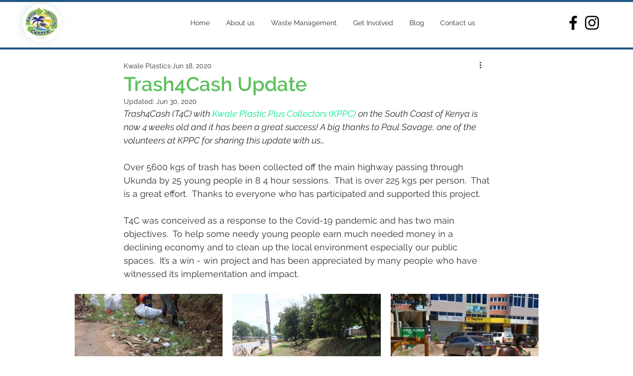

--- FILE ---
content_type: text/css; charset=utf-8
request_url: https://www.kwaleplastics.com/_serverless/pro-gallery-css-v4-server/layoutCss?ver=2&id=dk5oe-not-scoped&items=3504_386_578%7C3373_386_580%7C3487_300_634&container=567_938_313_720&options=gallerySizeType:px%7CenableInfiniteScroll:true%7CtitlePlacement:SHOW_ON_HOVER%7CgridStyle:1%7CimageMargin:20%7CgalleryLayout:2%7CisVertical:false%7CgallerySizePx:300%7CcubeRatio:1%7CcubeType:fill%7CgalleryThumbnailsAlignment:bottom%7CthumbnailSpacings:0
body_size: -222
content:
#pro-gallery-dk5oe-not-scoped [data-hook="item-container"][data-idx="0"].gallery-item-container{opacity: 1 !important;display: block !important;transition: opacity .2s ease !important;top: 0px !important;left: 0px !important;right: auto !important;height: 299px !important;width: 299px !important;} #pro-gallery-dk5oe-not-scoped [data-hook="item-container"][data-idx="0"] .gallery-item-common-info-outer{height: 100% !important;} #pro-gallery-dk5oe-not-scoped [data-hook="item-container"][data-idx="0"] .gallery-item-common-info{height: 100% !important;width: 100% !important;} #pro-gallery-dk5oe-not-scoped [data-hook="item-container"][data-idx="0"] .gallery-item-wrapper{width: 299px !important;height: 299px !important;margin: 0 !important;} #pro-gallery-dk5oe-not-scoped [data-hook="item-container"][data-idx="0"] .gallery-item-content{width: 299px !important;height: 299px !important;margin: 0px 0px !important;opacity: 1 !important;} #pro-gallery-dk5oe-not-scoped [data-hook="item-container"][data-idx="0"] .gallery-item-hover{width: 299px !important;height: 299px !important;opacity: 1 !important;} #pro-gallery-dk5oe-not-scoped [data-hook="item-container"][data-idx="0"] .item-hover-flex-container{width: 299px !important;height: 299px !important;margin: 0px 0px !important;opacity: 1 !important;} #pro-gallery-dk5oe-not-scoped [data-hook="item-container"][data-idx="0"] .gallery-item-wrapper img{width: 100% !important;height: 100% !important;opacity: 1 !important;} #pro-gallery-dk5oe-not-scoped [data-hook="item-container"][data-idx="1"].gallery-item-container{opacity: 1 !important;display: block !important;transition: opacity .2s ease !important;top: 0px !important;left: 319px !important;right: auto !important;height: 299px !important;width: 300px !important;} #pro-gallery-dk5oe-not-scoped [data-hook="item-container"][data-idx="1"] .gallery-item-common-info-outer{height: 100% !important;} #pro-gallery-dk5oe-not-scoped [data-hook="item-container"][data-idx="1"] .gallery-item-common-info{height: 100% !important;width: 100% !important;} #pro-gallery-dk5oe-not-scoped [data-hook="item-container"][data-idx="1"] .gallery-item-wrapper{width: 300px !important;height: 299px !important;margin: 0 !important;} #pro-gallery-dk5oe-not-scoped [data-hook="item-container"][data-idx="1"] .gallery-item-content{width: 300px !important;height: 299px !important;margin: 0px 0px !important;opacity: 1 !important;} #pro-gallery-dk5oe-not-scoped [data-hook="item-container"][data-idx="1"] .gallery-item-hover{width: 300px !important;height: 299px !important;opacity: 1 !important;} #pro-gallery-dk5oe-not-scoped [data-hook="item-container"][data-idx="1"] .item-hover-flex-container{width: 300px !important;height: 299px !important;margin: 0px 0px !important;opacity: 1 !important;} #pro-gallery-dk5oe-not-scoped [data-hook="item-container"][data-idx="1"] .gallery-item-wrapper img{width: 100% !important;height: 100% !important;opacity: 1 !important;} #pro-gallery-dk5oe-not-scoped [data-hook="item-container"][data-idx="2"].gallery-item-container{opacity: 1 !important;display: block !important;transition: opacity .2s ease !important;top: 0px !important;left: 639px !important;right: auto !important;height: 299px !important;width: 299px !important;} #pro-gallery-dk5oe-not-scoped [data-hook="item-container"][data-idx="2"] .gallery-item-common-info-outer{height: 100% !important;} #pro-gallery-dk5oe-not-scoped [data-hook="item-container"][data-idx="2"] .gallery-item-common-info{height: 100% !important;width: 100% !important;} #pro-gallery-dk5oe-not-scoped [data-hook="item-container"][data-idx="2"] .gallery-item-wrapper{width: 299px !important;height: 299px !important;margin: 0 !important;} #pro-gallery-dk5oe-not-scoped [data-hook="item-container"][data-idx="2"] .gallery-item-content{width: 299px !important;height: 299px !important;margin: 0px 0px !important;opacity: 1 !important;} #pro-gallery-dk5oe-not-scoped [data-hook="item-container"][data-idx="2"] .gallery-item-hover{width: 299px !important;height: 299px !important;opacity: 1 !important;} #pro-gallery-dk5oe-not-scoped [data-hook="item-container"][data-idx="2"] .item-hover-flex-container{width: 299px !important;height: 299px !important;margin: 0px 0px !important;opacity: 1 !important;} #pro-gallery-dk5oe-not-scoped [data-hook="item-container"][data-idx="2"] .gallery-item-wrapper img{width: 100% !important;height: 100% !important;opacity: 1 !important;} #pro-gallery-dk5oe-not-scoped .pro-gallery-prerender{height:299px !important;}#pro-gallery-dk5oe-not-scoped {height:299px !important; width:938px !important;}#pro-gallery-dk5oe-not-scoped .pro-gallery-margin-container {height:299px !important;}#pro-gallery-dk5oe-not-scoped .pro-gallery {height:299px !important; width:938px !important;}#pro-gallery-dk5oe-not-scoped .pro-gallery-parent-container {height:299px !important; width:958px !important;}